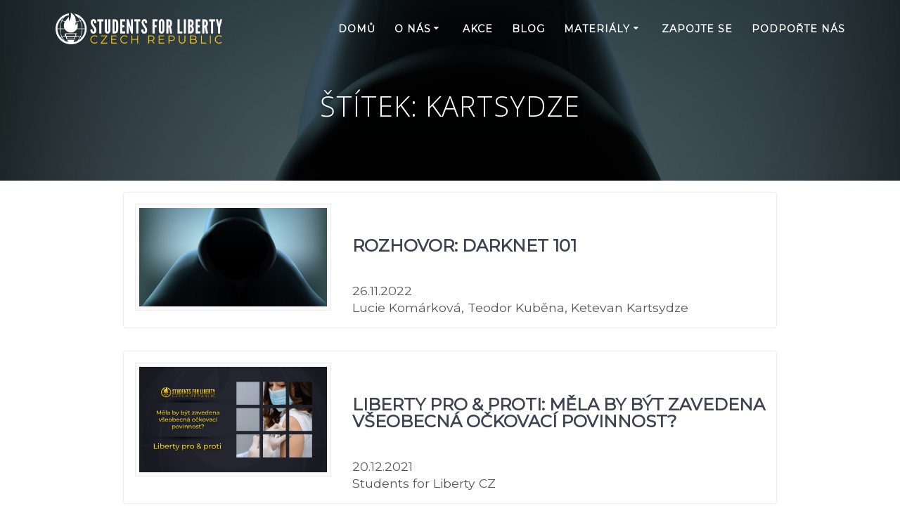

--- FILE ---
content_type: text/html; charset=UTF-8
request_url: https://studentsforlibertycz.cz/tag/kartsydze/
body_size: 12385
content:
<!DOCTYPE html>
<html lang="cs">
<head>
    <meta charset="UTF-8">
    <meta name="viewport" content="width=device-width, initial-scale=1">
    <link rel="profile" href="https://gmpg.org/xfn/11">

	    
	<meta name='robots' content='index, follow, max-image-preview:large, max-snippet:-1, max-video-preview:-1' />

	
	<title>kartsydze Archivy &#8211; Students For Liberty CZ</title>
	<link rel="canonical" href="https://studentsforlibertycz.cz/tag/kartsydze/" />
	<meta property="og:locale" content="cs_CZ" />
	<meta property="og:type" content="article" />
	<meta property="og:title" content="kartsydze Archivy &#8211; Students For Liberty CZ" />
	<meta property="og:url" content="https://studentsforlibertycz.cz/tag/kartsydze/" />
	<meta property="og:site_name" content="Students For Liberty CZ" />
	<meta name="twitter:card" content="summary_large_image" />
	<meta name="twitter:site" content="@sflcz" />
	<script type="application/ld+json" class="yoast-schema-graph">{"@context":"https://schema.org","@graph":[{"@type":"CollectionPage","@id":"https://studentsforlibertycz.cz/tag/kartsydze/","url":"https://studentsforlibertycz.cz/tag/kartsydze/","name":"kartsydze Archivy &#8211; Students For Liberty CZ","isPartOf":{"@id":"https://studentsforlibertycz.cz/#website"},"primaryImageOfPage":{"@id":"https://studentsforlibertycz.cz/tag/kartsydze/#primaryimage"},"image":{"@id":"https://studentsforlibertycz.cz/tag/kartsydze/#primaryimage"},"thumbnailUrl":"https://studentsforlibertycz.cz/wp-content/uploads/38-scaled.jpg","breadcrumb":{"@id":"https://studentsforlibertycz.cz/tag/kartsydze/#breadcrumb"},"inLanguage":"cs"},{"@type":"ImageObject","inLanguage":"cs","@id":"https://studentsforlibertycz.cz/tag/kartsydze/#primaryimage","url":"https://studentsforlibertycz.cz/wp-content/uploads/38-scaled.jpg","contentUrl":"https://studentsforlibertycz.cz/wp-content/uploads/38-scaled.jpg","width":2560,"height":1340,"caption":"Colored hacker realistic composition with figure of man of woman in black loose overall vector illustration"},{"@type":"BreadcrumbList","@id":"https://studentsforlibertycz.cz/tag/kartsydze/#breadcrumb","itemListElement":[{"@type":"ListItem","position":1,"name":"Domů","item":"https://studentsforlibertycz.cz/"},{"@type":"ListItem","position":2,"name":"kartsydze"}]},{"@type":"WebSite","@id":"https://studentsforlibertycz.cz/#website","url":"https://studentsforlibertycz.cz/","name":"Students for Liberty CZ – Studenti za svobodu","description":"Students for Liberty Česká republika","publisher":{"@id":"https://studentsforlibertycz.cz/#organization"},"alternateName":"Students for Liberty CZ","potentialAction":[{"@type":"SearchAction","target":{"@type":"EntryPoint","urlTemplate":"https://studentsforlibertycz.cz/?s={search_term_string}"},"query-input":{"@type":"PropertyValueSpecification","valueRequired":true,"valueName":"search_term_string"}}],"inLanguage":"cs"},{"@type":"Organization","@id":"https://studentsforlibertycz.cz/#organization","name":"Students for Liberty CZ","url":"https://studentsforlibertycz.cz/","logo":{"@type":"ImageObject","inLanguage":"cs","@id":"https://studentsforlibertycz.cz/#/schema/logo/image/","url":"https://studentsforlibertycz.cz/wp-content/uploads/siteLogo.jpg","contentUrl":"https://studentsforlibertycz.cz/wp-content/uploads/siteLogo.jpg","width":1440,"height":1440,"caption":"Students for Liberty CZ"},"image":{"@id":"https://studentsforlibertycz.cz/#/schema/logo/image/"},"sameAs":["https://www.facebook.com/studentsforlibertycz","https://x.com/sflcz","https://www.instagram.com/czech.sfl/","https://www.youtube.com/StudentsForLibertyCZ"]}]}</script>
	


<link rel='dns-prefetch' href='//www.googletagmanager.com' />
<link rel='dns-prefetch' href='//fonts.googleapis.com' />
<link rel="alternate" type="application/rss+xml" title="Students For Liberty CZ &raquo; RSS zdroj" href="https://studentsforlibertycz.cz/feed/" />
<link rel="alternate" type="application/rss+xml" title="Students For Liberty CZ &raquo; RSS komentářů" href="https://studentsforlibertycz.cz/comments/feed/" />
<link rel="alternate" type="application/rss+xml" title="Students For Liberty CZ &raquo; RSS pro štítek kartsydze" href="https://studentsforlibertycz.cz/tag/kartsydze/feed/" />
<script type="text/javascript">
/* <![CDATA[ */
window._wpemojiSettings = {"baseUrl":"https:\/\/s.w.org\/images\/core\/emoji\/15.0.3\/72x72\/","ext":".png","svgUrl":"https:\/\/s.w.org\/images\/core\/emoji\/15.0.3\/svg\/","svgExt":".svg","source":{"concatemoji":"https:\/\/studentsforlibertycz.cz\/wp-includes\/js\/wp-emoji-release.min.js?ver=6.5.5"}};
/*! This file is auto-generated */
!function(i,n){var o,s,e;function c(e){try{var t={supportTests:e,timestamp:(new Date).valueOf()};sessionStorage.setItem(o,JSON.stringify(t))}catch(e){}}function p(e,t,n){e.clearRect(0,0,e.canvas.width,e.canvas.height),e.fillText(t,0,0);var t=new Uint32Array(e.getImageData(0,0,e.canvas.width,e.canvas.height).data),r=(e.clearRect(0,0,e.canvas.width,e.canvas.height),e.fillText(n,0,0),new Uint32Array(e.getImageData(0,0,e.canvas.width,e.canvas.height).data));return t.every(function(e,t){return e===r[t]})}function u(e,t,n){switch(t){case"flag":return n(e,"\ud83c\udff3\ufe0f\u200d\u26a7\ufe0f","\ud83c\udff3\ufe0f\u200b\u26a7\ufe0f")?!1:!n(e,"\ud83c\uddfa\ud83c\uddf3","\ud83c\uddfa\u200b\ud83c\uddf3")&&!n(e,"\ud83c\udff4\udb40\udc67\udb40\udc62\udb40\udc65\udb40\udc6e\udb40\udc67\udb40\udc7f","\ud83c\udff4\u200b\udb40\udc67\u200b\udb40\udc62\u200b\udb40\udc65\u200b\udb40\udc6e\u200b\udb40\udc67\u200b\udb40\udc7f");case"emoji":return!n(e,"\ud83d\udc26\u200d\u2b1b","\ud83d\udc26\u200b\u2b1b")}return!1}function f(e,t,n){var r="undefined"!=typeof WorkerGlobalScope&&self instanceof WorkerGlobalScope?new OffscreenCanvas(300,150):i.createElement("canvas"),a=r.getContext("2d",{willReadFrequently:!0}),o=(a.textBaseline="top",a.font="600 32px Arial",{});return e.forEach(function(e){o[e]=t(a,e,n)}),o}function t(e){var t=i.createElement("script");t.src=e,t.defer=!0,i.head.appendChild(t)}"undefined"!=typeof Promise&&(o="wpEmojiSettingsSupports",s=["flag","emoji"],n.supports={everything:!0,everythingExceptFlag:!0},e=new Promise(function(e){i.addEventListener("DOMContentLoaded",e,{once:!0})}),new Promise(function(t){var n=function(){try{var e=JSON.parse(sessionStorage.getItem(o));if("object"==typeof e&&"number"==typeof e.timestamp&&(new Date).valueOf()<e.timestamp+604800&&"object"==typeof e.supportTests)return e.supportTests}catch(e){}return null}();if(!n){if("undefined"!=typeof Worker&&"undefined"!=typeof OffscreenCanvas&&"undefined"!=typeof URL&&URL.createObjectURL&&"undefined"!=typeof Blob)try{var e="postMessage("+f.toString()+"("+[JSON.stringify(s),u.toString(),p.toString()].join(",")+"));",r=new Blob([e],{type:"text/javascript"}),a=new Worker(URL.createObjectURL(r),{name:"wpTestEmojiSupports"});return void(a.onmessage=function(e){c(n=e.data),a.terminate(),t(n)})}catch(e){}c(n=f(s,u,p))}t(n)}).then(function(e){for(var t in e)n.supports[t]=e[t],n.supports.everything=n.supports.everything&&n.supports[t],"flag"!==t&&(n.supports.everythingExceptFlag=n.supports.everythingExceptFlag&&n.supports[t]);n.supports.everythingExceptFlag=n.supports.everythingExceptFlag&&!n.supports.flag,n.DOMReady=!1,n.readyCallback=function(){n.DOMReady=!0}}).then(function(){return e}).then(function(){var e;n.supports.everything||(n.readyCallback(),(e=n.source||{}).concatemoji?t(e.concatemoji):e.wpemoji&&e.twemoji&&(t(e.twemoji),t(e.wpemoji)))}))}((window,document),window._wpemojiSettings);
/* ]]> */
</script>
<style id='wp-emoji-styles-inline-css' type='text/css'>img.wp-smiley,img.emoji{display:inline!important;border:none!important;box-shadow:none!important;height:1em!important;width:1em!important;margin:0 0.07em!important;vertical-align:-0.1em!important;background:none!important;padding:0!important}</style>
<link rel='stylesheet' id='wpacu-combined-css-head-1' href='https://studentsforlibertycz.cz/wp-content/cache/asset-cleanup/css/head-e650c7c19fd0f936677043daddfbb8ea2004fb21.css' type='text/css' media='all' />
<style id='classic-theme-styles-inline-css' type='text/css'>/*! This file is auto-generated */
.wp-block-button__link{color:#fff;background-color:#32373c;border-radius:9999px;box-shadow:none;text-decoration:none;padding:calc(.667em + 2px) calc(1.333em + 2px);font-size:1.125em}.wp-block-file__button{background:#32373c;color:#fff;text-decoration:none}</style>
<style id='global-styles-inline-css' type='text/css'>body{--wp--preset--color--black:#000000;--wp--preset--color--cyan-bluish-gray:#abb8c3;--wp--preset--color--white:#ffffff;--wp--preset--color--pale-pink:#f78da7;--wp--preset--color--vivid-red:#cf2e2e;--wp--preset--color--luminous-vivid-orange:#ff6900;--wp--preset--color--luminous-vivid-amber:#fcb900;--wp--preset--color--light-green-cyan:#7bdcb5;--wp--preset--color--vivid-green-cyan:#00d084;--wp--preset--color--pale-cyan-blue:#8ed1fc;--wp--preset--color--vivid-cyan-blue:#0693e3;--wp--preset--color--vivid-purple:#9b51e0;--wp--preset--gradient--vivid-cyan-blue-to-vivid-purple:linear-gradient(135deg,rgba(6,147,227,1) 0%,rgb(155,81,224) 100%);--wp--preset--gradient--light-green-cyan-to-vivid-green-cyan:linear-gradient(135deg,rgb(122,220,180) 0%,rgb(0,208,130) 100%);--wp--preset--gradient--luminous-vivid-amber-to-luminous-vivid-orange:linear-gradient(135deg,rgba(252,185,0,1) 0%,rgba(255,105,0,1) 100%);--wp--preset--gradient--luminous-vivid-orange-to-vivid-red:linear-gradient(135deg,rgba(255,105,0,1) 0%,rgb(207,46,46) 100%);--wp--preset--gradient--very-light-gray-to-cyan-bluish-gray:linear-gradient(135deg,rgb(238,238,238) 0%,rgb(169,184,195) 100%);--wp--preset--gradient--cool-to-warm-spectrum:linear-gradient(135deg,rgb(74,234,220) 0%,rgb(151,120,209) 20%,rgb(207,42,186) 40%,rgb(238,44,130) 60%,rgb(251,105,98) 80%,rgb(254,248,76) 100%);--wp--preset--gradient--blush-light-purple:linear-gradient(135deg,rgb(255,206,236) 0%,rgb(152,150,240) 100%);--wp--preset--gradient--blush-bordeaux:linear-gradient(135deg,rgb(254,205,165) 0%,rgb(254,45,45) 50%,rgb(107,0,62) 100%);--wp--preset--gradient--luminous-dusk:linear-gradient(135deg,rgb(255,203,112) 0%,rgb(199,81,192) 50%,rgb(65,88,208) 100%);--wp--preset--gradient--pale-ocean:linear-gradient(135deg,rgb(255,245,203) 0%,rgb(182,227,212) 50%,rgb(51,167,181) 100%);--wp--preset--gradient--electric-grass:linear-gradient(135deg,rgb(202,248,128) 0%,rgb(113,206,126) 100%);--wp--preset--gradient--midnight:linear-gradient(135deg,rgb(2,3,129) 0%,rgb(40,116,252) 100%);--wp--preset--font-size--small:13px;--wp--preset--font-size--medium:20px;--wp--preset--font-size--large:36px;--wp--preset--font-size--x-large:42px;--wp--preset--spacing--20:0.44rem;--wp--preset--spacing--30:0.67rem;--wp--preset--spacing--40:1rem;--wp--preset--spacing--50:1.5rem;--wp--preset--spacing--60:2.25rem;--wp--preset--spacing--70:3.38rem;--wp--preset--spacing--80:5.06rem;--wp--preset--shadow--natural:6px 6px 9px rgba(0, 0, 0, 0.2);--wp--preset--shadow--deep:12px 12px 50px rgba(0, 0, 0, 0.4);--wp--preset--shadow--sharp:6px 6px 0px rgba(0, 0, 0, 0.2);--wp--preset--shadow--outlined:6px 6px 0px -3px rgba(255, 255, 255, 1), 6px 6px rgba(0, 0, 0, 1);--wp--preset--shadow--crisp:6px 6px 0px rgba(0, 0, 0, 1)}:where(.is-layout-flex){gap:.5em}:where(.is-layout-grid){gap:.5em}body .is-layout-flex{display:flex}body .is-layout-flex{flex-wrap:wrap;align-items:center}body .is-layout-flex>*{margin:0}body .is-layout-grid{display:grid}body .is-layout-grid>*{margin:0}:where(.wp-block-columns.is-layout-flex){gap:2em}:where(.wp-block-columns.is-layout-grid){gap:2em}:where(.wp-block-post-template.is-layout-flex){gap:1.25em}:where(.wp-block-post-template.is-layout-grid){gap:1.25em}.has-black-color{color:var(--wp--preset--color--black)!important}.has-cyan-bluish-gray-color{color:var(--wp--preset--color--cyan-bluish-gray)!important}.has-white-color{color:var(--wp--preset--color--white)!important}.has-pale-pink-color{color:var(--wp--preset--color--pale-pink)!important}.has-vivid-red-color{color:var(--wp--preset--color--vivid-red)!important}.has-luminous-vivid-orange-color{color:var(--wp--preset--color--luminous-vivid-orange)!important}.has-luminous-vivid-amber-color{color:var(--wp--preset--color--luminous-vivid-amber)!important}.has-light-green-cyan-color{color:var(--wp--preset--color--light-green-cyan)!important}.has-vivid-green-cyan-color{color:var(--wp--preset--color--vivid-green-cyan)!important}.has-pale-cyan-blue-color{color:var(--wp--preset--color--pale-cyan-blue)!important}.has-vivid-cyan-blue-color{color:var(--wp--preset--color--vivid-cyan-blue)!important}.has-vivid-purple-color{color:var(--wp--preset--color--vivid-purple)!important}.has-black-background-color{background-color:var(--wp--preset--color--black)!important}.has-cyan-bluish-gray-background-color{background-color:var(--wp--preset--color--cyan-bluish-gray)!important}.has-white-background-color{background-color:var(--wp--preset--color--white)!important}.has-pale-pink-background-color{background-color:var(--wp--preset--color--pale-pink)!important}.has-vivid-red-background-color{background-color:var(--wp--preset--color--vivid-red)!important}.has-luminous-vivid-orange-background-color{background-color:var(--wp--preset--color--luminous-vivid-orange)!important}.has-luminous-vivid-amber-background-color{background-color:var(--wp--preset--color--luminous-vivid-amber)!important}.has-light-green-cyan-background-color{background-color:var(--wp--preset--color--light-green-cyan)!important}.has-vivid-green-cyan-background-color{background-color:var(--wp--preset--color--vivid-green-cyan)!important}.has-pale-cyan-blue-background-color{background-color:var(--wp--preset--color--pale-cyan-blue)!important}.has-vivid-cyan-blue-background-color{background-color:var(--wp--preset--color--vivid-cyan-blue)!important}.has-vivid-purple-background-color{background-color:var(--wp--preset--color--vivid-purple)!important}.has-black-border-color{border-color:var(--wp--preset--color--black)!important}.has-cyan-bluish-gray-border-color{border-color:var(--wp--preset--color--cyan-bluish-gray)!important}.has-white-border-color{border-color:var(--wp--preset--color--white)!important}.has-pale-pink-border-color{border-color:var(--wp--preset--color--pale-pink)!important}.has-vivid-red-border-color{border-color:var(--wp--preset--color--vivid-red)!important}.has-luminous-vivid-orange-border-color{border-color:var(--wp--preset--color--luminous-vivid-orange)!important}.has-luminous-vivid-amber-border-color{border-color:var(--wp--preset--color--luminous-vivid-amber)!important}.has-light-green-cyan-border-color{border-color:var(--wp--preset--color--light-green-cyan)!important}.has-vivid-green-cyan-border-color{border-color:var(--wp--preset--color--vivid-green-cyan)!important}.has-pale-cyan-blue-border-color{border-color:var(--wp--preset--color--pale-cyan-blue)!important}.has-vivid-cyan-blue-border-color{border-color:var(--wp--preset--color--vivid-cyan-blue)!important}.has-vivid-purple-border-color{border-color:var(--wp--preset--color--vivid-purple)!important}.has-vivid-cyan-blue-to-vivid-purple-gradient-background{background:var(--wp--preset--gradient--vivid-cyan-blue-to-vivid-purple)!important}.has-light-green-cyan-to-vivid-green-cyan-gradient-background{background:var(--wp--preset--gradient--light-green-cyan-to-vivid-green-cyan)!important}.has-luminous-vivid-amber-to-luminous-vivid-orange-gradient-background{background:var(--wp--preset--gradient--luminous-vivid-amber-to-luminous-vivid-orange)!important}.has-luminous-vivid-orange-to-vivid-red-gradient-background{background:var(--wp--preset--gradient--luminous-vivid-orange-to-vivid-red)!important}.has-very-light-gray-to-cyan-bluish-gray-gradient-background{background:var(--wp--preset--gradient--very-light-gray-to-cyan-bluish-gray)!important}.has-cool-to-warm-spectrum-gradient-background{background:var(--wp--preset--gradient--cool-to-warm-spectrum)!important}.has-blush-light-purple-gradient-background{background:var(--wp--preset--gradient--blush-light-purple)!important}.has-blush-bordeaux-gradient-background{background:var(--wp--preset--gradient--blush-bordeaux)!important}.has-luminous-dusk-gradient-background{background:var(--wp--preset--gradient--luminous-dusk)!important}.has-pale-ocean-gradient-background{background:var(--wp--preset--gradient--pale-ocean)!important}.has-electric-grass-gradient-background{background:var(--wp--preset--gradient--electric-grass)!important}.has-midnight-gradient-background{background:var(--wp--preset--gradient--midnight)!important}.has-small-font-size{font-size:var(--wp--preset--font-size--small)!important}.has-medium-font-size{font-size:var(--wp--preset--font-size--medium)!important}.has-large-font-size{font-size:var(--wp--preset--font-size--large)!important}.has-x-large-font-size{font-size:var(--wp--preset--font-size--x-large)!important}.wp-block-navigation a:where(:not(.wp-element-button)){color:inherit}:where(.wp-block-post-template.is-layout-flex){gap:1.25em}:where(.wp-block-post-template.is-layout-grid){gap:1.25em}:where(.wp-block-columns.is-layout-flex){gap:2em}:where(.wp-block-columns.is-layout-grid){gap:2em}.wp-block-pullquote{font-size:1.5em;line-height:1.6}</style>




<link rel='stylesheet' id='mesmerize-fonts-css' href="" data-href='https://fonts.googleapis.com/css?family=Open+Sans%3A300%2C400%2C600%2C700%7CMuli%3A300%2C300italic%2C400%2C400italic%2C600%2C600italic%2C700%2C700italic%2C900%2C900italic%7CPlayfair+Display%3A400%2C400italic%2C700%2C700italic&#038;subset=latin%2Clatin-ext&#038;display=swap' type='text/css' media='all' />
<style  type='text/css'  data-wpacu-inline-css-file='1'>
/*!/wp-content/uploads/hurrytimer/css/bf1890164c93021d.css*/[class~=hurrytimer-campaign]{line-height:normal;text-align:center;padding:10px 0}[class~=hurrytimer-campaign] *{line-height:normal}.hurryt-loading{display:none!important}.hurrytimer-timer{display:flex;align-items:baseline;justify-content:center;flex-wrap:wrap}.hurrytimer-timer-digit{font-feature-settings:"tnum";font-variant-numeric:tabular-nums}.hurrytimer-headline{color:#333;display:block;margin:5px auto;overflow:hidden}.hurrytimer-timer-block{position:relative;display:flex;margin-right:5px;flex-direction:column;align-items:center;justify-content:center;box-sizing:content-box;margin-bottom:10px;margin-left:5px}.hurrytimer-timer-block:last-child{margin-right:0}.hurrytimer-timer-block:first-child{margin-left:0}.hurrytimer-sticky{margin:auto!important;width:100%;background:#fff;left:0;right:0;z-index:9999;position:fixed;box-shadow:1px 1px 2px rgb(0 0 0 / .05)}.hurrytimer-sticky.is-off{position:relative;z-index:0}.admin-bar:not(.wp-admin) .hurrytimer-sticky{z-index:999999}.hurrytimer-sticky-inner{max-width:1200px;margin:auto;text-align:center;padding-left:5px;padding-right:5px}.hurrytimer-button{display:inline-block;text-decoration:none;outline:none}.hurrytimer-sticky-close{right:10px;position:absolute;transform:translateY(-50%);top:50%;background:none;border:none;padding:0;margin:0;width:13px;height:13px;cursor:pointer;display:flex}.hurrytimer-sticky-close svg{fill:#333;width:100%;height:100%}.hurrytimer-sticky-close:hover{opacity:1;background:none}.hurrytimer-campaign-2705{text-align:center;display:block}.hurrytimer-campaign-2705 .hurrytimer-timer-digit,.hurrytimer-campaign-2705 .hurrytimer-timer-sep{color:#000;display:block;font-size:35px}.hurrytimer-campaign-2705 .hurrytimer-timer{justify-content:center}.hurrytimer-campaign-2705 .hurrytimer-timer-label{font-size:12px;color:#000;text-transform:uppercase;display:block}.hurrytimer-campaign-2705 .hurrytimer-headline{font-size:30px;color:#000;margin-bottom:5px}.hurrytimer-campaign-2705 .hurrytimer-button-wrap{margin-top:5px}.hurrytimer-campaign-2705 .hurrytimer-button{font-size:15px;color:#fff;background-color:#000;border-radius:3px;padding:10px 15px}@media(max-width:425px){.hurrytimer-campaign-2705 .hurrytimer-button-wrap,.hurrytimer-campaign-2705 .hurrytimer-headline{margin-left:0;margin-right:0}}.hurrytimer-campaign-2294{text-align:center;display:block}.hurrytimer-campaign-2294 .hurrytimer-timer-digit,.hurrytimer-campaign-2294 .hurrytimer-timer-sep{color:#000;display:block;font-size:71px}.hurrytimer-campaign-2294 .hurrytimer-timer{justify-content:center}.hurrytimer-campaign-2294 .hurrytimer-timer-label{font-size:12px;color:#000;text-transform:uppercase;display:block}.hurrytimer-campaign-2294 .hurrytimer-headline{font-size:30px;color:#000;margin-bottom:5px}.hurrytimer-campaign-2294 .hurrytimer-button-wrap{margin-top:5px}.hurrytimer-campaign-2294 .hurrytimer-button{font-size:15px;color:#fff;background-color:#000;border-radius:3px;padding:10px 15px}@media(max-width:425px){.hurrytimer-campaign-2294 .hurrytimer-button-wrap,.hurrytimer-campaign-2294 .hurrytimer-headline{margin-left:0;margin-right:0}}.hurrytimer-campaign-2013{text-align:center;display:block}.hurrytimer-campaign-2013 .hurrytimer-timer-digit,.hurrytimer-campaign-2013 .hurrytimer-timer-sep{color:#f9c70f;display:block;font-size:100px}.hurrytimer-campaign-2013 .hurrytimer-timer{justify-content:center}.hurrytimer-campaign-2013 .hurrytimer-timer-label{font-size:12px;color:#000;text-transform:uppercase;display:block}.hurrytimer-campaign-2013 .hurrytimer-headline{font-size:30px;color:#000;margin-bottom:5px}.hurrytimer-campaign-2013 .hurrytimer-button-wrap{margin-top:5px}.hurrytimer-campaign-2013 .hurrytimer-button{font-size:15px;color:#fff;background-color:#000;border-radius:3px;padding:10px 15px}@media(max-width:425px){.hurrytimer-campaign-2013 .hurrytimer-button-wrap,.hurrytimer-campaign-2013 .hurrytimer-headline{margin-left:0;margin-right:0}}
</style>
<script type='text/javascript' id='wpacu-combined-js-head-group-1' src='https://studentsforlibertycz.cz/wp-content/cache/asset-cleanup/js/head-12613d092f994a1d5c75d6f766f20c3ee4c2eb1c.js'></script><script>
        (function (exports, d) {
            var _isReady = false,
                _event,
                _fns = [];

            function onReady(event) {
                d.removeEventListener("DOMContentLoaded", onReady);
                _isReady = true;
                _event = event;
                _fns.forEach(function (_fn) {
                    var fn = _fn[0],
                        context = _fn[1];
                    fn.call(context || exports, window.jQuery);
                });
            }

            function onReadyIe(event) {
                if (d.readyState === "complete") {
                    d.detachEvent("onreadystatechange", onReadyIe);
                    _isReady = true;
                    _event = event;
                    _fns.forEach(function (_fn) {
                        var fn = _fn[0],
                            context = _fn[1];
                        fn.call(context || exports, event);
                    });
                }
            }

            d.addEventListener && d.addEventListener("DOMContentLoaded", onReady) ||
            d.attachEvent && d.attachEvent("onreadystatechange", onReadyIe);

            function domReady(fn, context) {
                if (_isReady) {
                    fn.call(context, _event);
                }

                _fns.push([fn, context]);
            }

            exports.mesmerizeDomReady = domReady;
        })(window, document);
    </script>
<script type="text/javascript" id="jquery-js-after">
/* <![CDATA[ */
    
	
	jQuery(document).ready(function($) {
    $('img[title]').each(function() { $(this).removeAttr('title');});
	$('a[title]').each(function() { $(this).removeAttr('title');});
	});

    
/* ]]> */
</script>



<script type="text/javascript" src="https://www.googletagmanager.com/gtag/js?id=GT-5789S78N" id="google_gtagjs-js" async></script>
<script type="text/javascript" id="google_gtagjs-js-after">
/* <![CDATA[ */
window.dataLayer = window.dataLayer || [];function gtag(){dataLayer.push(arguments);}
gtag("set","linker",{"domains":["studentsforlibertycz.cz"]});
gtag("js", new Date());
gtag("set", "developer_id.dZTNiMT", true);
gtag("config", "GT-5789S78N");
 window._googlesitekit = window._googlesitekit || {}; window._googlesitekit.throttledEvents = []; window._googlesitekit.gtagEvent = (name, data) => { var key = JSON.stringify( { name, data } ); if ( !! window._googlesitekit.throttledEvents[ key ] ) { return; } window._googlesitekit.throttledEvents[ key ] = true; setTimeout( () => { delete window._googlesitekit.throttledEvents[ key ]; }, 5 ); gtag( "event", name, { ...data, event_source: "site-kit" } ); }; 
/* ]]> */
</script>
<link rel="https://api.w.org/" href="https://studentsforlibertycz.cz/wp-json/" /><link rel="alternate" type="application/json" href="https://studentsforlibertycz.cz/wp-json/wp/v2/tags/20" /><link rel="EditURI" type="application/rsd+xml" title="RSD" href="https://studentsforlibertycz.cz/xmlrpc.php?rsd" />
    
    <script type="text/javascript">
        var ajaxurl = 'https://studentsforlibertycz.cz/wp-admin/admin-ajax.php';
    </script>
    <script type="text/javascript" data-name="async-styles">
        (function () {
            var links = document.querySelectorAll('link[data-href]');
            for (var i = 0; i < links.length; i++) {
                var item = links[i];
                item.href = item.getAttribute('data-href')
            }
        })();
    </script>
	<link rel="icon" href="https://studentsforlibertycz.cz/wp-content/uploads/cropped-favicon2-32x32.png" sizes="32x32" />
<link rel="icon" href="https://studentsforlibertycz.cz/wp-content/uploads/cropped-favicon2-192x192.png" sizes="192x192" />
<link rel="apple-touch-icon" href="https://studentsforlibertycz.cz/wp-content/uploads/cropped-favicon2-180x180.png" />
<meta name="msapplication-TileImage" content="https://studentsforlibertycz.cz/wp-content/uploads/cropped-favicon2-270x270.png" />
		<style type="text/css" id="wp-custom-css">@import url(https://fonts.googleapis.com/css2?family=Montserrat:wght@400&display=swap);body{font-family:'Montserrat',sans-serif}a.color1{background-color:#f9c70f!important;border-color:#f9c70f!important}a.button{font-size:1em}a:hover{color:#000}a.round{border-color:#f9c70f!important}a.button.color1:hover{color:#000}a.button.color2:hover{background-color:#f9c70f;border-color:#f9c70f;color:#000}a.button.color2{background-color:#f9c70f;border-color:#f9c70f}.footer-bg-accent{background-color:#f9c70f!important}div#page-content{padding-top:1em!important}button[type="submit"]{background-color:#f9c70f;border-radius:5px!important}.sflAcademy:hover{opacity:.5}.sflAcademy{margin-top:3em}.wpforms-submit.color1:hover{background-color:#f9c70f!important;color:black!important;border-color:#f9c70f!important}h2{font-family:'Montserrat',sans-serif;text-transform:uppercase;font-size:1.8em;font-weight:600;margin-top:2em!important}body.home h2{margin-top:0em!important}h3{font-size:1.2em;font-weight:600}.customForm{max-width:40em}i.customBig{font-size:4em;text-align:center}.custom-html-widget{margin-left:auto!important;margin-right:auto!important}.widgets-row .col-sm-4{text-align:center}i.fa-bank{#visibility:hidden;font-size:0em!important}h1.hero-title{text-transform:uppercase;text-shadow:0 0 8px #000}a i.fa{font-size:4em!important}a[aria-current="page"]{border-bottom-color:#f9c70f!important}div.content p{text-align:justify;font-size:1.1em}div.content p.has-text-align-center{text-align:center}div.gridContainer.content{max-width:60em}.page-id-19 div.gridContainer.content,.page-id-366 div.gridContainer.content{max-width:70em}div.clients-4 p.lead{text-align:center}div.clients-4 img{width:6em}div.clients-4 img:hover{opacity:.5}div.footer-bg-accent i.fa-envelope{margin-bottom:0em!important}div.footer-bg-accent a p{margin-bottom:0em;margin-top:1em}div.footer-bg-accent a:hover{color:#6B7C93!important}div.footer-bg-accent a{color:#fff}div.footer-bg-accent a p{color:inherit!important}div[data-label="Galerie"] p.lead{text-align:center}div[data-label="Galerie"]{padding-top:0em!important;min-height:0em}div[data-label="Cta"]{margin-bottom:6em!important}div[data-label="Content"]{padding-top:0em!important;min-height:0em}div[data-label="Clients"]{padding-bottom:3em;padding-top:5em}a.customCenter{display:block!important;width:11em;margin-left:auto;margin-right:auto}ul.wp-block-latest-posts li{margin-left:auto!important;margin-right:auto!important;border:1px solid #CCC;box-shadow:0 0 20px #CCC}ul.wp-block-latest-posts li .wp-block-latest-posts__post-excerpt{padding-left:1em;padding-right:1em}ul.wp-block-latest-posts li a{padding-left:1em;padding-right:1em;display:inline-block}ul.wp-block-latest-posts li a.read-more{padding-top:0em;padding-bottom:0em}.btcpay-form{width:15em;margin-left:auto;margin-right:auto;margin-top:1.5em}.btcpay-form--inline{flex-direction:row}.btcpay-form--block{flex-direction:column}.btcpay-form--block select{margin-bottom:10px}.btcpay-form .btcpay-custom-container{text-align:center}.btcpay-custom{display:flex;width:13em;align-items:center;justify-content:center}.btcpay-form .plus-minus{font-size:25px;line-height:25px;background:#DFE0E1;height:30px;width:45px;border:none;border-radius:60px;margin:auto 5px;display:inline-flex;justify-content:center}.btcpay-form select{-moz-appearance:none;-webkit-appearance:none;appearance:none;color:currentColor;background:#fff0;border:1px solid #fff0;display:block;padding:1px;margin-left:auto;margin-right:auto;font-size:12px}.btcpay-form select:hover{border-color:#ccc}#btcpay-input-price{-moz-appearance:none;-webkit-appearance:none;border:none;box-shadow:none;text-align:center;font-size:25px;margin:auto;border-radius:5px;line-height:35px;background:#fff}#btcpay-input-price::-webkit-outer-spin-button,#btcpay-input-price::-webkit-inner-spin-button{-webkit-appearance:none;margin:0}#btcpay-input-price1{-moz-appearance:none;-webkit-appearance:none;border:none;box-shadow:none;text-align:center;font-size:25px;margin:auto;border-radius:5px;line-height:35px;background:#fff}#btcpay-input-price1::-webkit-outer-spin-button,#btcpay-input-price1::-webkit-inner-spin-button{-webkit-appearance:none;margin:0}select{padding-left:2em!important;border:1px solid #CCC!important;font-size:1em!important;width:13em!important;margin-left:0em!important}.customBTC{border:none;width:13em!important;height:auto;margin:0em!important;padding:0em}div.nav-links{display:none}.customRight{margin-left:.3em}div.format-standard{max-width:60em;margin-left:auto;margin-right:auto}p.comment-form-url{display:none!important}input.blue{font-size:1em!important;border:none}input.blue:hover{background-color:#f9c70f!important;border:none;color:#000}.customAbout{text-align:center!important}h4.font-500{font-size:1em;font-weight:600;line-height:inherit}img.space-bottom-small.space-bottom-xs.wp-post-image{display:none}div.content.post-page.footer-shadow{padding-top:1em!important}div[data-label="aktuality"] a.color1{margin:1em}h1.hero-title{font-size:2.5em}div[data-label="foto"] p.lead{text-align:center}div[data-label="foto"] div.section-title-col{margin-left:0em;margin-right:0em!important;width:100%!important;-webkit-flex-basis:100%;-moz-flex-basis:100%;-ms-flex-preferred-size:100%;flex-basis:100%;max-width:100%!important}.ngg-galleryoverview{padding:0 0 0 0px!important}.ngg-gallery-thumbnail-box{height:auto;margin:0 0 0 0px!important;max-width:25%;width:25%;padding:0px!important;background-color:#ffffff!important;float:left}.ngg-gallery-thumbnail-box:nth-child(5n+1){clear:both}.ngg-gallery-thumbnail{float:left;text-align:center}.ngg-gallery-thumbnail img{height:100%;margin:0!important;max-width:100%;padding:0px!important;width:100%}.ngg-gallery-thumbnail a:hover img{zoom:1;filter:alpha(opacity=70);opacity:.7}img.ngg-singlepic{background-color:#FFFFFF!important}a.ngg-simplelightbox{margin:0em!important}body.page-id-340 .ngg-gallery-thumbnail-box{max-width:33.33%;width:33.33%}body.page-id-53 .ngg-gallery-thumbnail-box{line-height:0em}body.page-id-340 div#page-content{padding-top:2em!important}div[data-label="foto"].content-12.content-section.content-section-spacing{padding-top:0em;padding-bottom:1em}div#podportenas{padding-bottom:3em}a.button.blue:hover{background-color:#f9c70f;color:#000;border-color:#f9c70f}a#cn-accept-cookie{background-color:#f9c70f!important}#menu-item-1341{color:#f9c70f!important}#kdojsme{padding-top:0em}#kalendar{padding-top:2em;padding-bottom:2em}.wpforms-confirmation-container-full{background-color:#f9c70f!important;border:none!important}#offcanvas-wrapper{background-color:#222}.action-button.ays_restart_button,.ays_next.start_button.action-button{background-color:#f9c70f!important;border:none!important;color:#FFF!important}div.ays-quiz-container.ays_quiz_elegant_light.sflCustomQuiz{background-color:#f9c70f!important;box-shadow:0 0 10px #555!important}div.ays-quiz-container.ays_quiz_elegant_light.sflCustomQuiz p.ays-fs-title{color:white!important;font-size:2em}div.checked_answer_div{background-color:#fff}div.step div.ays-abs-fs.ays-start-page p.ays-fs-title{color:black!important}button.action-button.ays_restart_button{background:none!important;color:black!important}div[data-focus-control="footer_box2_content_icon"] p a{color:#fff}div.sflCustomQuiz{min-width:20em!important}.ays_fieldset legend{display:none!important}.ays_cb_and_a{display:none}.quizGroup img{-webkit-filter:grayscale(100%);filter:grayscale(100%);box-shadow:0 0 8px #999}.quizGroup img:hover{filter:none;-webkit-filter:none}.quizGroup a{text-decoration:none}.quizGroup a:hover{color:#f9c70f}.ays-share-btn.ays-to-share.ays-share-btn-branded.ays-share-btn-linkedin{display:none}.ays_score_message a{color:#000}.ays_score_message p{padding-top:1em}body.postid-1996 div.header.color-overlay{background-image:url(https://studentsforlibertycz.cz/wp-content/uploads/Konference_12_cover2web-scaled.jpg)!important}button.submit img{height:3.5em!important}div.btcpay-custom,select[name="currency"]{margin:auto!important;margin-bottom:0.2em!important}form.btcpay-form button.submit{width:100%!important}div.btcpay-custom{margin:0em!important;width:100%;margin-bottom:0.3em!important}p{color:#555}select[name="currency"]{width:100%!important;margin:0em!important;margin-bottom:0.3em!important}p.tags-list-child{display:none}div#wpforms-confirmation-2000 p a{color:black!important}.grecaptcha-badge{visibility:hidden!important}.GreenLiberty1{text-align:center}.GreenLiberty1 label{color:white!important}.GreenLiberty1 form{max-width:40em;margin:auto}a i.fa.arrow{font-size:1em!important}body.home div.col-padding{padding:.5em;padding-left:1.2em;padding-right:1.2em}body.home div.space-bottom div.post-content{box-shadow:0 0 10px rgb(0 0 0 / .2)}.clenoveBlock.wp-block-columns{gap:0em}i.fa-nostr div.nostr{width:1em;height:1em;background-image:url(https://studentsforlibertycz.cz/wp-content/uploads/nostrSFL.png)!important;background-size:cover}i.fa-nostr div.nostr:hover{background-image:url(https://studentsforlibertycz.cz/wp-content/uploads/nostrSFLbl.png)!important}div.post-content-single,div.post-comment{padding-left:0.5em!important;padding-right:0.5em!important}div#btc{padding-top:0em}.accordion{background-color:#eee;color:#444;cursor:pointer;padding:.5em 1em;width:100%;border:none;text-align:left;outline:none;font-size:15px;transition:0.4s;margin-bottom:.2em}.active,.accordion:hover{background-color:#fac813}.panel{padding:0 18px;display:none;background-color:#fff;overflow:hidden;margin-bottom:1em;margin-top:.8em}#main_menu a[href*="libertycon"]{color:#FAC813}</style>
		    <style id="page-content-custom-styles">
            </style>
        <style data-name="background-content-colors">.mesmerize-inner-page .page-content,.mesmerize-inner-page .content,.mesmerize-front-page.mesmerize-content-padding .page-content{background-color:#fff}</style>
    <script type="text/javascript">
function timer11(){gtag('event','1', {'event_category':'TimeOnPage','event_label':'11-30 seconds','non_interaction':true});}
function timer31(){gtag('event','2', {'event_category':'TimeOnPage','event_label':'31-60 seconds','non_interaction':true});}
function timer61(){gtag('event','3', {'event_category':'TimeOnPage','event_label':'61-180 seconds','non_interaction':true});}
function timer181(){gtag('event','4', {'event_category':'TimeOnPage','event_label':'181-600 seconds','non_interaction':true});}
function timer601(){gtag('event','5', {'event_category':'TimeOnPage','event_label':'601-1800 seconds','non_interaction':true});}
function timer1801(){gtag('event','6', {'event_category':'TimeOnPage','event_label':'1801+ seconds','non_interaction':true});}
gtag('event','0', {'event_category':'TimeOnPage','event_label':'0-10 seconds','non_interaction':true});
setTimeout(timer11,11000);
setTimeout(timer31,31000);
setTimeout(timer61,61000);
setTimeout(timer181,181000);
setTimeout(timer601,601000);
setTimeout(timer1801,1801000);
</script>
</head>

<body class="archive tag tag-kartsydze tag-20 wp-custom-logo overlap-first-section mesmerize-inner-page">



    <style>.screen-reader-text[href="#page-content"]:focus{background-color:#f1f1f1;border-radius:3px;box-shadow:0 0 2px 2px rgb(0 0 0 / .6);clip:auto!important;clip-path:none;color:#21759b}</style>
    <a class="skip-link screen-reader-text" href="#page-content">Přeskočit na obsah</a>
    
<div  id="page-top" class="header-top">
		<div class="navigation-bar boxed" >
    <div class="navigation-wrapper gridContainer">
    	<div class="row basis-auto">
	        <div class="logo_col col-xs col-sm-fit">
	            <a href="https://studentsforlibertycz.cz/" class="logo-link dark" rel="home" itemprop="url"  data-type="group"  data-dynamic-mod="true"><img width="1920" height="365" src="https://studentsforlibertycz.cz/wp-content/uploads/Logo_SFL_CZ_wide_white_yellow.png" class="logo dark" alt="" itemprop="logo" decoding="async" fetchpriority="high" srcset="https://studentsforlibertycz.cz/wp-content/uploads//Logo_SFL_CZ_wide_white_yellow.png 1920w, https://studentsforlibertycz.cz/wp-content/uploads//Logo_SFL_CZ_wide_white_yellow-300x57.png 300w, https://studentsforlibertycz.cz/wp-content/uploads//Logo_SFL_CZ_wide_white_yellow-1024x195.png 1024w, https://studentsforlibertycz.cz/wp-content/uploads//Logo_SFL_CZ_wide_white_yellow-768x146.png 768w, https://studentsforlibertycz.cz/wp-content/uploads//Logo_SFL_CZ_wide_white_yellow-1536x292.png 1536w, https://studentsforlibertycz.cz/wp-content/uploads//Logo_SFL_CZ_wide_white_yellow-2048x390.png 2048w" sizes="(max-width: 1920px) 100vw, 1920px" /></a><a href="https://studentsforlibertycz.cz/" class="custom-logo-link" data-type="group"  data-dynamic-mod="true" rel="home"><img width="1920" height="365" src="https://studentsforlibertycz.cz/wp-content/uploads/Logo_SFL_CZ_wide_white_yellow.png" class="custom-logo" alt="Students For Liberty CZ" decoding="async" srcset="https://studentsforlibertycz.cz/wp-content/uploads//Logo_SFL_CZ_wide_white_yellow.png 1920w, https://studentsforlibertycz.cz/wp-content/uploads//Logo_SFL_CZ_wide_white_yellow-300x57.png 300w, https://studentsforlibertycz.cz/wp-content/uploads//Logo_SFL_CZ_wide_white_yellow-1024x195.png 1024w, https://studentsforlibertycz.cz/wp-content/uploads//Logo_SFL_CZ_wide_white_yellow-768x146.png 768w, https://studentsforlibertycz.cz/wp-content/uploads//Logo_SFL_CZ_wide_white_yellow-1536x292.png 1536w, https://studentsforlibertycz.cz/wp-content/uploads//Logo_SFL_CZ_wide_white_yellow-2048x390.png 2048w" sizes="(max-width: 1920px) 100vw, 1920px" /></a>	        </div>
	        <div class="main_menu_col col-xs">
	            <div id="mainmenu_container" class="row"><ul id="main_menu" class="active-line-bottom main-menu dropdown-menu"><li id="menu-item-50" class="menu-item menu-item-type-custom menu-item-object-custom menu-item-home menu-item-50"><a href="https://studentsforlibertycz.cz">Domů</a></li>
<li id="menu-item-2526" class="menu-item menu-item-type-custom menu-item-object-custom menu-item-has-children menu-item-2526"><a>O nás</a>
<ul class="sub-menu">
	<li id="menu-item-33" class="menu-item menu-item-type-post_type menu-item-object-page menu-item-33"><a href="https://studentsforlibertycz.cz/o-nas/">Naše vize</a></li>
	<li id="menu-item-2527" class="menu-item menu-item-type-post_type menu-item-object-page menu-item-2527"><a href="https://studentsforlibertycz.cz/clenove/">Členové</a></li>
	<li id="menu-item-3572" class="menu-item menu-item-type-custom menu-item-object-custom menu-item-3572"><a href="https://bitcoinactivism.org/">Bitcoin Activism Project</a></li>
	<li id="menu-item-342" class="menu-item menu-item-type-post_type menu-item-object-page menu-item-342"><a href="https://studentsforlibertycz.cz/galerie/">Galerie</a></li>
</ul>
</li>
<li id="menu-item-38" class="menu-item menu-item-type-post_type menu-item-object-page menu-item-38"><a href="https://studentsforlibertycz.cz/udalosti/">Akce</a></li>
<li id="menu-item-370" class="menu-item menu-item-type-post_type menu-item-object-page menu-item-370"><a href="https://studentsforlibertycz.cz/clanky/">Blog</a></li>
<li id="menu-item-1915" class="menu-item menu-item-type-custom menu-item-object-custom menu-item-has-children menu-item-1915"><a>Materiály</a>
<ul class="sub-menu">
	<li id="menu-item-1859" class="menu-item menu-item-type-post_type menu-item-object-page menu-item-1859"><a href="https://studentsforlibertycz.cz/kvizy/">Kvízy</a></li>
	<li id="menu-item-1910" class="menu-item menu-item-type-post_type menu-item-object-page menu-item-1910"><a href="https://studentsforlibertycz.cz/ke-stazeni/">Publikace</a></li>
</ul>
</li>
<li id="menu-item-35" class="menu-item menu-item-type-post_type menu-item-object-page menu-item-35"><a href="https://studentsforlibertycz.cz/zapojte-se/">Zapojte se</a></li>
<li id="menu-item-36" class="menu-item menu-item-type-post_type menu-item-object-page menu-item-36"><a href="https://studentsforlibertycz.cz/podporte-nas/">Podpořte nás</a></li>
</ul></div>    <a href="#" data-component="offcanvas" data-target="#offcanvas-wrapper" data-direction="right" data-width="300px" data-push="false">
        <div class="bubble"></div>
        <i class="fa fa-bars"></i>
    </a>
    <div id="offcanvas-wrapper" class="hide force-hide  offcanvas-right">
        <div class="offcanvas-top">
            <div class="logo-holder">
                <a href="https://studentsforlibertycz.cz/" class="logo-link dark" rel="home" itemprop="url"  data-type="group"  data-dynamic-mod="true"><img width="1920" height="365" src="https://studentsforlibertycz.cz/wp-content/uploads/Logo_SFL_CZ_wide_white_yellow.png" class="logo dark" alt="" itemprop="logo" decoding="async" srcset="https://studentsforlibertycz.cz/wp-content/uploads//Logo_SFL_CZ_wide_white_yellow.png 1920w, https://studentsforlibertycz.cz/wp-content/uploads//Logo_SFL_CZ_wide_white_yellow-300x57.png 300w, https://studentsforlibertycz.cz/wp-content/uploads//Logo_SFL_CZ_wide_white_yellow-1024x195.png 1024w, https://studentsforlibertycz.cz/wp-content/uploads//Logo_SFL_CZ_wide_white_yellow-768x146.png 768w, https://studentsforlibertycz.cz/wp-content/uploads//Logo_SFL_CZ_wide_white_yellow-1536x292.png 1536w, https://studentsforlibertycz.cz/wp-content/uploads//Logo_SFL_CZ_wide_white_yellow-2048x390.png 2048w" sizes="(max-width: 1920px) 100vw, 1920px" /></a><a href="https://studentsforlibertycz.cz/" class="custom-logo-link" data-type="group"  data-dynamic-mod="true" rel="home"><img width="1920" height="365" src="https://studentsforlibertycz.cz/wp-content/uploads/Logo_SFL_CZ_wide_white_yellow.png" class="custom-logo" alt="Students For Liberty CZ" decoding="async" srcset="https://studentsforlibertycz.cz/wp-content/uploads//Logo_SFL_CZ_wide_white_yellow.png 1920w, https://studentsforlibertycz.cz/wp-content/uploads//Logo_SFL_CZ_wide_white_yellow-300x57.png 300w, https://studentsforlibertycz.cz/wp-content/uploads//Logo_SFL_CZ_wide_white_yellow-1024x195.png 1024w, https://studentsforlibertycz.cz/wp-content/uploads//Logo_SFL_CZ_wide_white_yellow-768x146.png 768w, https://studentsforlibertycz.cz/wp-content/uploads//Logo_SFL_CZ_wide_white_yellow-1536x292.png 1536w, https://studentsforlibertycz.cz/wp-content/uploads//Logo_SFL_CZ_wide_white_yellow-2048x390.png 2048w" sizes="(max-width: 1920px) 100vw, 1920px" /></a>            </div>
        </div>
        <div id="offcanvas-menu" class="menu-hlavni-container"><ul id="offcanvas_menu" class="offcanvas_menu"><li class="menu-item menu-item-type-custom menu-item-object-custom menu-item-home menu-item-50"><a href="https://studentsforlibertycz.cz">Domů</a></li>
<li class="menu-item menu-item-type-custom menu-item-object-custom menu-item-has-children menu-item-2526"><a>O nás</a>
<ul class="sub-menu">
	<li class="menu-item menu-item-type-post_type menu-item-object-page menu-item-33"><a href="https://studentsforlibertycz.cz/o-nas/">Naše vize</a></li>
	<li class="menu-item menu-item-type-post_type menu-item-object-page menu-item-2527"><a href="https://studentsforlibertycz.cz/clenove/">Členové</a></li>
	<li class="menu-item menu-item-type-custom menu-item-object-custom menu-item-3572"><a href="https://bitcoinactivism.org/">Bitcoin Activism Project</a></li>
	<li class="menu-item menu-item-type-post_type menu-item-object-page menu-item-342"><a href="https://studentsforlibertycz.cz/galerie/">Galerie</a></li>
</ul>
</li>
<li class="menu-item menu-item-type-post_type menu-item-object-page menu-item-38"><a href="https://studentsforlibertycz.cz/udalosti/">Akce</a></li>
<li class="menu-item menu-item-type-post_type menu-item-object-page menu-item-370"><a href="https://studentsforlibertycz.cz/clanky/">Blog</a></li>
<li class="menu-item menu-item-type-custom menu-item-object-custom menu-item-has-children menu-item-1915"><a>Materiály</a>
<ul class="sub-menu">
	<li class="menu-item menu-item-type-post_type menu-item-object-page menu-item-1859"><a href="https://studentsforlibertycz.cz/kvizy/">Kvízy</a></li>
	<li class="menu-item menu-item-type-post_type menu-item-object-page menu-item-1910"><a href="https://studentsforlibertycz.cz/ke-stazeni/">Publikace</a></li>
</ul>
</li>
<li class="menu-item menu-item-type-post_type menu-item-object-page menu-item-35"><a href="https://studentsforlibertycz.cz/zapojte-se/">Zapojte se</a></li>
<li class="menu-item menu-item-type-post_type menu-item-object-page menu-item-36"><a href="https://studentsforlibertycz.cz/podporte-nas/">Podpořte nás</a></li>
</ul></div>
            </div>
    	        </div>
	    </div>
    </div>
</div>
</div>

<div id="page" class="site">
    <div class="header-wrapper">
        <div  class='header  color-overlay' style='; background-image:url(&quot;https://studentsforlibertycz.cz/wp-content/uploads/38-1920x1005.jpg&quot;); background-color:#FAC813' data-parallax-depth='20' >
		
            								    <div class="inner-header-description gridContainer">
        <div class="row header-description-row">
    <div class="col-xs col-xs-12">
        <h1 class="hero-title">
            Štítek: <span>kartsydze</span>        </h1>
            </div>
        </div>
    </div>
        
                        </div>
    </div>

    <div id='page-content' class="content blog-page">
        <div class="gridContainer gridContainer content">
            <div class="row">
                <div class="col-xs-12 col-sm-12">
                    <div class="post-list row"  data-no-masonry='1' >
                        <div class="post-list-item col-xs-12 space-bottom col-sm-12 col-md-12" data-masonry-width="col-sm-12.col-md-12">
    <div id="post-2810">
        <div class="post-container">
            <div class="post-inner">
                <div class="row">
                    <div class="col-md-4 thumb-col">
                        <div class="thumb-container">
                                <div class="post-thumbnail">
        <a href="https://studentsforlibertycz.cz/rozhovor-darknet-101/" class="post-list-item-thumb ">
            <img width="1024" height="536" src="https://studentsforlibertycz.cz/wp-content/uploads/38-1024x536.jpg" class="attachment-post-thumbnail size-post-thumbnail wp-post-image" alt="" decoding="async" srcset="https://studentsforlibertycz.cz/wp-content/uploads/38-1024x536.jpg 1024w, https://studentsforlibertycz.cz/wp-content/uploads/38-300x157.jpg 300w, https://studentsforlibertycz.cz/wp-content/uploads/38-768x402.jpg 768w, https://studentsforlibertycz.cz/wp-content/uploads/38-1536x804.jpg 1536w, https://studentsforlibertycz.cz/wp-content/uploads/38-2048x1072.jpg 2048w, https://studentsforlibertycz.cz/wp-content/uploads/38-1920x1005.jpg 1920w" sizes="(max-width: 1024px) 100vw, 1024px" />        </a>
    </div>
                            </div>
                    </div>
                    <div class="col-md-8 text-left item-content">
                        <div class="list-padding">
                            <h2 class="post-title text-left h3">
                                <a href="https://studentsforlibertycz.cz/rozhovor-darknet-101/" rel="bookmark">Rozhovor: Darknet 101</a>
                            </h2>
                                                        <div class="post-excerpt">
                                <p>26.11.2022<br />Lucie Komárková, Teodor Kuběna, Ketevan Kartsydze</p>
                            </div>
                        </div>
                    </div>
                </div>
            </div>
        </div>
    </div>
</div>
<div class="post-list-item col-xs-12 space-bottom col-sm-12 col-md-12" data-masonry-width="col-sm-12.col-md-12">
    <div id="post-2228">
        <div class="post-container">
            <div class="post-inner">
                <div class="row">
                    <div class="col-md-4 thumb-col">
                        <div class="thumb-container">
                                <div class="post-thumbnail">
        <a href="https://studentsforlibertycz.cz/mela-by-byt-zavedena-vseobecna-ockovaci-povinnost/" class="post-list-item-thumb ">
            <img width="1024" height="576" src="https://studentsforlibertycz.cz/wp-content/uploads/libertyPro1-1024x576.jpg" class="attachment-post-thumbnail size-post-thumbnail wp-post-image" alt="" decoding="async" loading="lazy" srcset="https://studentsforlibertycz.cz/wp-content/uploads/libertyPro1-1024x576.jpg 1024w, https://studentsforlibertycz.cz/wp-content/uploads/libertyPro1-300x169.jpg 300w, https://studentsforlibertycz.cz/wp-content/uploads/libertyPro1-768x432.jpg 768w, https://studentsforlibertycz.cz/wp-content/uploads/libertyPro1-1536x864.jpg 1536w, https://studentsforlibertycz.cz/wp-content/uploads/libertyPro1-2048x1152.jpg 2048w, https://studentsforlibertycz.cz/wp-content/uploads/libertyPro1-1920x1080.jpg 1920w" sizes="(max-width: 1024px) 100vw, 1024px" />        </a>
    </div>
                            </div>
                    </div>
                    <div class="col-md-8 text-left item-content">
                        <div class="list-padding">
                            <h2 class="post-title text-left h3">
                                <a href="https://studentsforlibertycz.cz/mela-by-byt-zavedena-vseobecna-ockovaci-povinnost/" rel="bookmark">Liberty pro &#038; proti: Měla by být zavedena všeobecná očkovací povinnost?</a>
                            </h2>
                                                        <div class="post-excerpt">
                                <p>20.12.2021<br />Students for Liberty CZ</p>
                            </div>
                        </div>
                    </div>
                </div>
            </div>
        </div>
    </div>
</div>
<div class="post-list-item col-xs-12 space-bottom col-sm-12 col-md-12" data-masonry-width="col-sm-12.col-md-12">
    <div id="post-1954">
        <div class="post-container">
            <div class="post-inner">
                <div class="row">
                    <div class="col-md-4 thumb-col">
                        <div class="thumb-container">
                                <div class="post-thumbnail">
        <a href="https://studentsforlibertycz.cz/50-let-od-padu-bretton-woodskeho-systemu-2/" class="post-list-item-thumb ">
            <img width="1024" height="538" src="https://studentsforlibertycz.cz/wp-content/uploads/brettonwoods-1200x630-cropped-1024x538.jpg" class="attachment-post-thumbnail size-post-thumbnail wp-post-image" alt="" decoding="async" loading="lazy" srcset="https://studentsforlibertycz.cz/wp-content/uploads/brettonwoods-1200x630-cropped-1024x538.jpg 1024w, https://studentsforlibertycz.cz/wp-content/uploads/brettonwoods-1200x630-cropped-300x158.jpg 300w, https://studentsforlibertycz.cz/wp-content/uploads/brettonwoods-1200x630-cropped-768x403.jpg 768w, https://studentsforlibertycz.cz/wp-content/uploads/brettonwoods-1200x630-cropped.jpg 1200w" sizes="(max-width: 1024px) 100vw, 1024px" />        </a>
    </div>
                            </div>
                    </div>
                    <div class="col-md-8 text-left item-content">
                        <div class="list-padding">
                            <h2 class="post-title text-left h3">
                                <a href="https://studentsforlibertycz.cz/50-let-od-padu-bretton-woodskeho-systemu-2/" rel="bookmark">50 nezlatých let</a>
                            </h2>
                                                        <div class="post-excerpt">
                                <p>15.08.2021<br />Students for Liberty CZ</p>
                            </div>
                        </div>
                    </div>
                </div>
            </div>
        </div>
    </div>
</div>
                    </div>
                    <div class="navigation-c">
                                            </div>
                </div>
                            </div>
        </div>
    </div>

<div  class='footer footer-contact-boxes  paralax'>
    <div  class='footer-content'>
        <div class="gridContainer">
            <div class="row text-center">
                <div class="col-sm-3">
                        <div data-type="group"  data-dynamic-mod="true">
        <i class="big-icon fa fa-bank"></i>
        <p>
            <a target="_blank" href="https://cs-cz.facebook.com/studentsforlibertycz"><i class="big-icon fa fa-facebook-official customBig"></i></a><a target="_blank" href="https://twitter.com/sflcz"><i class="big-icon fa fa-twitter customBig customRight"></i></a>        </p>
    </div>
                    </div>
                <div class="col-sm-3">
                        <div data-type="group"  data-dynamic-mod="true">
        <i class="big-icon fa fa-bank"></i>
        <p>
            <a href="/podporte-nas"><i class="big-icon fa fa-btc customBig"></i></a><a target="_blank" href="https://tiktok.com/@sflcz"><i class="big-icon fa fa-music customBig customRight"></i></a>        </p>
    </div>
                    </div>
                <div class="col-sm-3">
                        <div data-type="group"  data-dynamic-mod="true">
        <i class="big-icon fa fa-bank"></i>
        <p>
            <a target="_blank" href="https://www.youtube.com/StudentsForLibertyCZ"><i class="big-icon fa fa-youtube customBig"></i></a><a target="_blank" href="https://www.instagram.com/czech.sfl/"><i class="big-icon fa fa-instagram customBig customRight"></i></a>        </p>
    </div>
                    </div>
                <div class="col-sm-3 footer-bg-accent">
                    <div>
                            <div data-type="group"  data-dynamic-mod="true" class="footer-social-icons">
        
    </div>

                        </div>
                    <a href="/kontakt" title="Kontakt" class="customContactImg"><p>Kontakt</p><i class="big-icon fa fa-envelope customBig"></i></a></p><p> &copy; Students for Liberty CZ, z.s.</p>                </div>
            </div>
        </div>
    </div>
</div>
	</div>
<script type="text/javascript" id="hurrytimer-js-extra">
/* <![CDATA[ */
var hurrytimer_ajax_object = {"ajax_url":"https:\/\/studentsforlibertycz.cz\/wp-admin\/admin-ajax.php","ajax_nonce":"6521e73718","disable_actions":"","methods":{"COOKIE":1,"IP":2,"USER_SESSION":3},"actionsOptions":{"none":1,"hide":2,"redirect":3,"stockStatus":4,"hideAddToCartButton":5,"displayMessage":6,"expire_coupon":7},"restartOptions":{"none":1,"immediately":2,"afterReload":3,"after_duration":4},"COOKIEPATH":"\/","COOKIE_DOMAIN":"","redirect_no_back":"1","expire_coupon_message":"Coupon \"%s\" has expired."};
/* ]]> */
</script>
<script defer='defer' type='text/javascript' id='wpacu-combined-js-body-group-1' src='https://studentsforlibertycz.cz/wp-content/cache/asset-cleanup/js/body-0ab27d44a94ee9af6f9841be760f316c6f496886.js'></script><script type="text/javascript" id="wp-consent-api-js-extra">
/* <![CDATA[ */
var consent_api = {"consent_type":"","waitfor_consent_hook":"","cookie_expiration":"30","cookie_prefix":"wp_consent"};
/* ]]> */
</script>
<script data-wpacu-to-be-preloaded-basic='1' type='text/javascript' id='wpacu-combined-js-body-group-2' src='https://studentsforlibertycz.cz/wp-content/cache/asset-cleanup/js/body-ce624714c17faf0e94c2882bc35c30b5014131f2.js'></script>    <script>
        /(trident|msie)/i.test(navigator.userAgent) && document.getElementById && window.addEventListener && window.addEventListener("hashchange", function () {
            var t, e = location.hash.substring(1);
            /^[A-z0-9_-]+$/.test(e) && (t = document.getElementById(e)) && (/^(?:a|select|input|button|textarea)$/i.test(t.tagName) || (t.tabIndex = -1), t.focus())
        }, !1);
    </script>
	</body>
</html>
